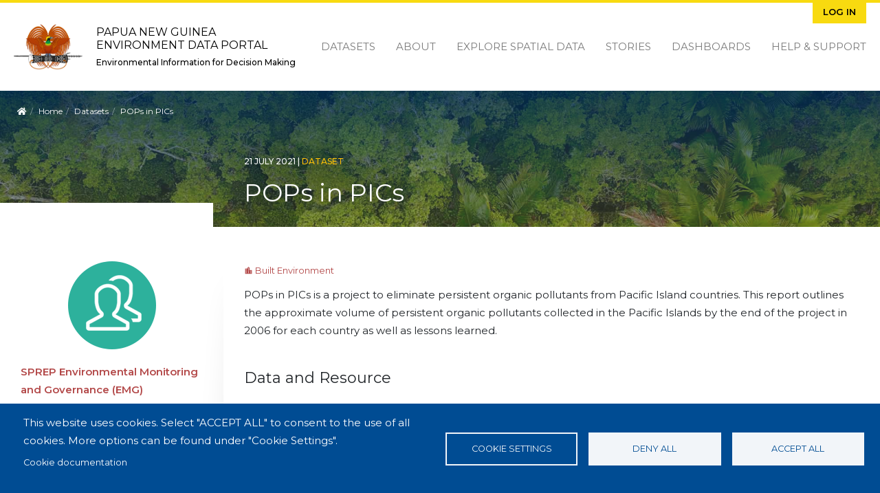

--- FILE ---
content_type: text/html; charset=UTF-8
request_url: https://png-data.sprep.org/dataset/pops-pics
body_size: 8922
content:
<!DOCTYPE html>
<html lang="en" dir="ltr">
<head>
  <meta charset="utf-8" />
<script async src="https://www.googletagmanager.com/gtag/js?id=UA-128098889-8" type="text/plain" id="cookies_ga_google_analytics_tracking_file" data-cookieconsent="analytics"></script>
<script>window.dataLayer = window.dataLayer || [];function gtag(){dataLayer.push(arguments)};gtag("js", new Date());gtag("set", "developer_id.dMDhkMT", true);gtag("config", "UA-128098889-8", {"groups":"default","anonymize_ip":true,"page_placeholder":"PLACEHOLDER_page_path"});</script>
<meta name="Generator" content="Drupal 11 (https://www.drupal.org)" />
<meta name="MobileOptimized" content="width" />
<meta name="HandheldFriendly" content="true" />
<meta name="viewport" content="width=device-width, initial-scale=1.0" />
<script type="application/ld+json">{"@context":{"@vocab":"https:\/\/schema.org\/"},"@type":"Dataset","name":"POPs in PICs","description":"POPs in PICs is a project to eliminate persistent organic pollutants from Pacific Island countries. This report outlines the approximate volume of persistent organic pollutants collected in the Pacific Islands by the end of the project in 2006 for each country as well as lessons learned. ","inLanguage":"en","dateCreated":["21-07-2021T03:07:03.0"],"dateModified":["20-02-2025T13:02:01.0"],"publisher":[{"@type":"Organization","name":"SPREP Environmental Monitoring and Governance (EMG)"}],"subjectOf":["Built Environment"],"keywords":["pops","persistent organic pollutants"],"license":"https:\/\/pacific-data.sprep.org\/resource\/public-data-license-agreement-0","spatial":"POLYGON ((-185.95898866653 13.946151296272, -173.47851991653 3.8876381512027, -201.77930116653 -9.4259419052631, -224.63086366653 12.920333986379))","spatialCoverage":"Papua New Guinea","accountablePerson":{"@type":"Person","name":"pacific@dmin"},"url":"https:\/\/pacific-data.sprep.org\/dataset\/pops-pics","distribution":[{"@type":"DataDownload","contentUrl":"https:\/\/png-data.sprep.org\/system\/files\/c6d3e7cc-3e90-4e1a-8b83-eb5b4a289729\/Case_Study_-_POPs_in_PICs_Project_extracted%2520%2528002%2529.pdf","fileFormat":"pdf","encodingFormat":"application\/pdf","contentSize":72963,"name":"Case Studis on POPs in PICs","url":"https:\/\/png-data.sprep.org\/system\/files\/c6d3e7cc-3e90-4e1a-8b83-eb5b4a289729\/Case_Study_-_POPs_in_PICs_Project_extracted%2520%2528002%2529.pdf"}],"@id":"https:\/\/png-data.sprep.org\/dataset\/770"}</script>
<link rel="icon" href="/themes/custom/inform_png/favicon.ico" type="image/vnd.microsoft.icon" />
<link rel="alternate" href="https://png-data.sprep.org/dataset/770/dcat-us-1.1/xml" type="application/rdf+xml" />
<link rel="canonical" href="https://png-data.sprep.org/dataset/pops-pics" />
<link rel="shortlink" href="https://png-data.sprep.org/dataset/770" />
<link rel="alternate" type="application/ld+json" href="/dataset/770/jsonld" />

    <title>POPs in PICs | Papua New Guinea Environment Data Portal </title>
    <link rel="stylesheet" media="all" href="/core/modules/system/css/components/align.module.css?t5olkb" />
<link rel="stylesheet" media="all" href="/core/modules/system/css/components/container-inline.module.css?t5olkb" />
<link rel="stylesheet" media="all" href="/core/modules/system/css/components/clearfix.module.css?t5olkb" />
<link rel="stylesheet" media="all" href="/core/modules/system/css/components/hidden.module.css?t5olkb" />
<link rel="stylesheet" media="all" href="/core/modules/system/css/components/item-list.module.css?t5olkb" />
<link rel="stylesheet" media="all" href="/core/modules/system/css/components/js.module.css?t5olkb" />
<link rel="stylesheet" media="all" href="/core/modules/system/css/components/position-container.module.css?t5olkb" />
<link rel="stylesheet" media="all" href="/core/modules/system/css/components/reset-appearance.module.css?t5olkb" />
<link rel="stylesheet" media="all" href="/libraries/cookiesjsr/dist/cookiesjsr.min.css?t5olkb" />
<link rel="stylesheet" media="all" href="/core/modules/views/css/views.module.css?t5olkb" />
<link rel="stylesheet" media="all" href="/themes/custom/inform_base/assets/css/mmenu.css?t5olkb" />
<link rel="stylesheet" media="all" href="/profiles/contrib/ekan/themes/ekan_theme/assets/css/ekan_icons.style.css?t5olkb" />
<link rel="stylesheet" media="all" href="/themes/custom/inform_base/assets/css/inform_base.bootstrap.css?t5olkb" />
<link rel="stylesheet" media="all" href="/themes/custom/inform_base/assets/css/inform_base.style.css?t5olkb" />
<link rel="stylesheet" media="all" href="/themes/custom/inform_base/assets/css/inform_base.old.css?t5olkb" />
<link rel="stylesheet" media="all" href="/themes/custom/inform_png/assets/css/inform_png.style.css?t5olkb" />

      <script type="application/json" data-drupal-selector="drupal-settings-json">{"path":{"baseUrl":"\/","pathPrefix":"","currentPath":"dataset\/770","currentPathIsAdmin":false,"isFront":false,"currentLanguage":"en"},"pluralDelimiter":"\u0003","suppressDeprecationErrors":true,"google_analytics":{"account":"UA-128098889-8","trackOutbound":true,"trackMailto":true,"trackTel":true,"trackDownload":true,"trackDownloadExtensions":"7z|aac|arc|arj|asf|asx|avi|bin|csv|doc(x|m)?|dot(x|m)?|exe|flv|gif|gz|gzip|hqx|jar|jpe?g|js|mp(2|3|4|e?g)|mov(ie)?|msi|msp|pdf|phps|png|ppt(x|m)?|pot(x|m)?|pps(x|m)?|ppam|sld(x|m)?|thmx|qtm?|ra(m|r)?|sea|sit|tar|tgz|torrent|txt|wav|wma|wmv|wpd|xls(x|m|b)?|xlt(x|m)|xlam|xml|z|zip"},"cookies":{"cookiesjsr":{"config":{"cookie":{"name":"cookiesjsr","expires":31536000000,"domain":"","sameSite":"Lax","secure":false},"library":{"libBasePath":"https:\/\/cdn.jsdelivr.net\/gh\/jfeltkamp\/cookiesjsr@1\/dist","libPath":"https:\/\/cdn.jsdelivr.net\/gh\/jfeltkamp\/cookiesjsr@1\/dist\/cookiesjsr.min.js","scrollLimit":0},"callback":{"method":"post","url":"\/cookies\/consent\/callback.json","headers":[]},"interface":{"openSettingsHash":"#editCookieSettings","showDenyAll":true,"denyAllOnLayerClose":false,"settingsAsLink":false,"availableLangs":["en"],"defaultLang":"en","groupConsent":true,"cookieDocs":true}},"services":{"functional":{"id":"functional","services":[{"key":"functional","type":"functional","name":"Required functional","info":{"value":"\u003Ctable\u003E\r\n\t\u003Cthead\u003E\r\n\t\t\u003Ctr\u003E\r\n\t\t\t\u003Cth width=\u002215%\u0022\u003ECookie name\u003C\/th\u003E\r\n\t\t\t\u003Cth width=\u002215%\u0022\u003EDefault expiration time\u003C\/th\u003E\r\n\t\t\t\u003Cth\u003EDescription\u003C\/th\u003E\r\n\t\t\u003C\/tr\u003E\r\n\t\u003C\/thead\u003E\r\n\t\u003Ctbody\u003E\r\n\t\t\u003Ctr\u003E\r\n\t\t\t\u003Ctd\u003E\u003Ccode dir=\u0022ltr\u0022 translate=\u0022no\u0022\u003ESSESS\u0026lt;ID\u0026gt;\u003C\/code\u003E\u003C\/td\u003E\r\n\t\t\t\u003Ctd\u003E1 month\u003C\/td\u003E\r\n\t\t\t\u003Ctd\u003EIf you are logged in to this website, a session cookie is required to identify and connect your browser to your user account in the server backend of this website.\u003C\/td\u003E\r\n\t\t\u003C\/tr\u003E\r\n\t\t\u003Ctr\u003E\r\n\t\t\t\u003Ctd\u003E\u003Ccode dir=\u0022ltr\u0022 translate=\u0022no\u0022\u003Ecookiesjsr\u003C\/code\u003E\u003C\/td\u003E\r\n\t\t\t\u003Ctd\u003E1 year\u003C\/td\u003E\r\n\t\t\t\u003Ctd\u003EWhen you visited this website for the first time, you were asked for your permission to use several services (including those from third parties) that require data to be saved in your browser (cookies, local storage). Your decisions about each service (allow, deny) are stored in this cookie and are reused each time you visit this website.\u003C\/td\u003E\r\n\t\t\u003C\/tr\u003E\r\n\t\u003C\/tbody\u003E\r\n\u003C\/table\u003E\r\n","format":"full_html"},"uri":"","needConsent":false}],"weight":1},"tracking":{"id":"tracking","services":[{"key":"analytics","type":"tracking","name":"Google Analytics","info":{"value":"","format":"full_html"},"uri":"https:\/\/analytics.google.com\/","needConsent":true}],"weight":10}},"translation":{"_core":{"default_config_hash":"r0JMDv27tTPrhzD4ypdLS0Jijl0-ccTUdlBkqvbAa8A"},"langcode":"en","bannerText":"This website uses cookies.\r\nSelect \u0022ACCEPT ALL\u0022 to consent to the use of all cookies. More options can be found under \u0022Cookie Settings\u0022.","privacyPolicy":"Privacy policy","privacyUri":"","imprint":"Imprint","imprintUri":"","cookieDocs":"Cookie documentation","cookieDocsUri":"\/cookies\/documentation","officialWebsite":"Official website","denyAll":"Deny all","alwaysActive":"Always active","settings":"Cookie settings","acceptAll":"Accept all","requiredCookies":"Required cookies","cookieSettings":"Cookie settings","close":"Close","readMore":"Read more","allowed":"allowed","denied":"denied","settingsAllServices":"Settings for all services","saveSettings":"Save","default_langcode":"en","disclaimerText":"All cookie information is subject to change by the service providers. We update this information regularly.","disclaimerTextPosition":"above","processorDetailsLabel":"Processor Company Details","processorLabel":"Company","processorWebsiteUrlLabel":"Company Website","processorPrivacyPolicyUrlLabel":"Company Privacy Policy","processorCookiePolicyUrlLabel":"Company Cookie Policy","processorContactLabel":"Data Protection Contact Details","placeholderAcceptAllText":"Accept All Cookies","functional":{"title":"Functional","details":"Cookies are small text files that are placed by your browser on your device in order to store certain information. \r\n\r\nThis website uses essential cookies to provide an authenticated experience for content contributors and uses tracking cookies to collect statistics to help us analyse site effectiveness and reach."},"tracking":{"title":"Tracking cookies","details":"We use tracking cookies to collect statistics on site use in order to understand site effectiveness and improve future services."}}},"cookiesTexts":{"_core":{"default_config_hash":"r0JMDv27tTPrhzD4ypdLS0Jijl0-ccTUdlBkqvbAa8A"},"langcode":"en","bannerText":"This website uses cookies.\r\nSelect \u0022ACCEPT ALL\u0022 to consent to the use of all cookies. More options can be found under \u0022Cookie Settings\u0022.","privacyPolicy":"Privacy policy","privacyUri":"","imprint":"Imprint","imprintUri":"","cookieDocs":"Cookie documentation","cookieDocsUri":"\/cookies\/documentation","officialWebsite":"Official website","denyAll":"Deny all","alwaysActive":"Always active","settings":"Cookie settings","acceptAll":"Accept all","requiredCookies":"Required cookies","cookieSettings":"Cookie settings","close":"Close","readMore":"Read more","allowed":"allowed","denied":"denied","settingsAllServices":"Settings for all services","saveSettings":"Save","default_langcode":"en","disclaimerText":"All cookie information is subject to change by the service providers. We update this information regularly.","disclaimerTextPosition":"above","processorDetailsLabel":"Processor Company Details","processorLabel":"Company","processorWebsiteUrlLabel":"Company Website","processorPrivacyPolicyUrlLabel":"Company Privacy Policy","processorCookiePolicyUrlLabel":"Company Cookie Policy","processorContactLabel":"Data Protection Contact Details","placeholderAcceptAllText":"Accept All Cookies"},"services":{"analytics":{"uuid":"7ccd9b7a-a63e-4be6-838a-66412b3926bf","langcode":"en","status":true,"dependencies":{"enforced":{"module":["cookies_ga"]}},"_core":{"default_config_hash":"kdI8DLFQN2AVW0p7C2m5w9Fp9Cdt4cdvo4wnJHmcKjA"},"id":"analytics","label":"Google Analytics","group":"tracking","info":{"value":"","format":"full_html"},"consentRequired":true,"purpose":"","processor":"","processorContact":"","processorUrl":"https:\/\/analytics.google.com\/","processorPrivacyPolicyUrl":"","processorCookiePolicyUrl":"https:\/\/support.google.com\/analytics\/answer\/6004245","placeholderMainText":"This content is blocked because Google Analytics cookies have not been accepted.","placeholderAcceptText":"Only accept Google Analytics cookies"},"functional":{"uuid":"4365cab6-31ef-4ca5-8cbd-d49c723b0974","langcode":"en","status":true,"dependencies":[],"id":"functional","label":"Required functional","group":"functional","info":{"value":"\u003Ctable\u003E\r\n\t\u003Cthead\u003E\r\n\t\t\u003Ctr\u003E\r\n\t\t\t\u003Cth width=\u002215%\u0022\u003ECookie name\u003C\/th\u003E\r\n\t\t\t\u003Cth width=\u002215%\u0022\u003EDefault expiration time\u003C\/th\u003E\r\n\t\t\t\u003Cth\u003EDescription\u003C\/th\u003E\r\n\t\t\u003C\/tr\u003E\r\n\t\u003C\/thead\u003E\r\n\t\u003Ctbody\u003E\r\n\t\t\u003Ctr\u003E\r\n\t\t\t\u003Ctd\u003E\u003Ccode dir=\u0022ltr\u0022 translate=\u0022no\u0022\u003ESSESS\u0026lt;ID\u0026gt;\u003C\/code\u003E\u003C\/td\u003E\r\n\t\t\t\u003Ctd\u003E1 month\u003C\/td\u003E\r\n\t\t\t\u003Ctd\u003EIf you are logged in to this website, a session cookie is required to identify and connect your browser to your user account in the server backend of this website.\u003C\/td\u003E\r\n\t\t\u003C\/tr\u003E\r\n\t\t\u003Ctr\u003E\r\n\t\t\t\u003Ctd\u003E\u003Ccode dir=\u0022ltr\u0022 translate=\u0022no\u0022\u003Ecookiesjsr\u003C\/code\u003E\u003C\/td\u003E\r\n\t\t\t\u003Ctd\u003E1 year\u003C\/td\u003E\r\n\t\t\t\u003Ctd\u003EWhen you visited this website for the first time, you were asked for your permission to use several services (including those from third parties) that require data to be saved in your browser (cookies, local storage). Your decisions about each service (allow, deny) are stored in this cookie and are reused each time you visit this website.\u003C\/td\u003E\r\n\t\t\u003C\/tr\u003E\r\n\t\u003C\/tbody\u003E\r\n\u003C\/table\u003E\r\n","format":"full_html"},"consentRequired":false,"purpose":"","processor":"","processorContact":"","processorUrl":"","processorPrivacyPolicyUrl":"","processorCookiePolicyUrl":"","placeholderMainText":"This content is blocked because required functional cookies have not been accepted.","placeholderAcceptText":"Only accept required functional cookies"}},"groups":{"functional":{"uuid":"576b4cc5-3fc3-41db-92d5-f10a68a28e13","langcode":"en","status":true,"dependencies":[],"id":"functional","label":"Functional","weight":1,"title":"Functional","details":"Cookies are small text files that are placed by your browser on your device in order to store certain information. \r\n\r\nThis website uses essential cookies to provide an authenticated experience for content contributors and uses tracking cookies to collect statistics to help us analyse site effectiveness and reach."},"marketing":{"uuid":"7e3c4663-0fc9-4fdb-8694-8e0af2ff6db5","langcode":"en","status":true,"dependencies":[],"_core":{"default_config_hash":"JkP6try0AxX_f4RpFEletep5NHSlVB1BbGw0snW4MO8"},"id":"marketing","label":"Marketing","weight":20,"title":"Marketing","details":"Customer communication and marketing tools."},"performance":{"uuid":"6c451803-9798-4da9-9c98-46139f2ee051","langcode":"en","status":true,"dependencies":[],"_core":{"default_config_hash":"Jv3uIJviBj7D282Qu1ZpEQwuOEb3lCcDvx-XVHeOJpw"},"id":"performance","label":"Performance","weight":30,"title":"Performance Cookies","details":"Performance cookies collect aggregated information about how our website is used. The purpose of this is to improve its attractiveness, content and functionality. These cookies help us to determine whether, how often and for how long particular sub-pages of our website are accessed and which content users are particularly interested in. Search terms, country, region and (where applicable) the city from which the website is accessed are also recorded, as is the proportion of mobile devices that are used to access the website. We use this information to compile statistical reports that help us tailor the content of our website to your needs and optimize our offer."},"social":{"uuid":"b0270723-e16f-4cb6-aff4-b67d6b88f3bf","langcode":"en","status":true,"dependencies":[],"_core":{"default_config_hash":"vog2tbqqQHjVkue0anA0RwlzvOTPNTvP7_JjJxRMVAQ"},"id":"social","label":"Social Plugins","weight":20,"title":"Social Plugins","details":"Comments managers facilitate the filing of comments and fight against spam."},"tracking":{"uuid":"bc18b955-0bbb-4c88-a0ed-5a7eebadb4a4","langcode":"en","status":true,"dependencies":[],"_core":{"default_config_hash":"_gYDe3qoEc6L5uYR6zhu5V-3ARLlyis9gl1diq7Tnf4"},"id":"tracking","label":"Tracking","weight":10,"title":"Tracking cookies","details":"We use tracking cookies to collect statistics on site use in order to understand site effectiveness and improve future services."},"video":{"uuid":"a982bcae-415b-4de4-a875-de0b248749f8","langcode":"en","status":true,"dependencies":[],"_core":{"default_config_hash":"w1WnCmP2Xfgx24xbx5u9T27XLF_ZFw5R0MlO-eDDPpQ"},"id":"video","label":"Videos","weight":40,"title":"Video","details":"Video sharing services help to add rich media on the site and increase its visibility."}}},"resource_view":{"resource_ids":["10889"]},"user":{"uid":0,"permissionsHash":"649ce6add84600557a88d041d255f0757be1654235ceff4e375e58d0a3f63345"}}</script>
<script src="/core/misc/drupalSettingsLoader.js?v=11.2.8"></script>
<script src="/core/misc/drupal.js?v=11.2.8"></script>
<script src="/core/misc/drupal.init.js?v=11.2.8"></script>
<script src="/core/misc/debounce.js?v=11.2.8"></script>
<script src="/core/misc/announce.js?v=11.2.8"></script>
<script src="/core/misc/message.js?v=11.2.8"></script>
<script src="/modules/contrib/cookies/js/cookiesjsr.conf.js?v=11.2.8" defer></script>

        </head>
<body class="path-dataset">
<a href="#main-content" class="visually-hidden focusable">
  Skip to main content
</a>

  <div class="dialog-off-canvas-main-canvas" data-off-canvas-main-canvas>
    <div class="page">
  <div id="share-bar"></div>

  


<nav id="main-navbar" class="navbar">
      <div class="container">
  
                <div id="branding">
            
  <div class="block block--inform-png-sitebranding-2">

  
    

      <a href="/" class="navbar-brand" aria-label="Papua New Guinea Environment Data Portal ">

            <img id="site-logo" src="/themes/custom/inform_png/logo.png" alt="Papua New Guinea Environment Data Portal  logo">

      <div class="site-name-wrapper">
        <span class="site-name">Papua New Guinea Environment Data Portal </span>
        <span class="site-slogan">Environmental Information for Decision Making</span>
      </div>
    </a>
  
  </div>




        </div>
          
  <button id="mobile-menu-toggler" class="navbar-toggler hamburger hamburger--spin" type="button" aria-label="Menu" aria-controls="navigation">
      <span class="hamburger-box">
        <span class="hamburger-inner"></span>
      </span>
  </button>

                  <div id="secondary-menu">
            
  <div class="block block--inform-png-useraccountmenu">

  
    

      
  


  <ul region="secondary_menu" class="nav navbar-nav">
                                          <li class="nav-item dropdown">
                      <a href="/user/login" class="nav-link" data-drupal-link-system-path="user/login">Log in</a>
                              </li>
            </ul>

  
  </div>


        </div>
          
                  <div id="main-menu">
            
  <div class="block block--inform-png-mainnavigation">

  
    

      
  


  <ul region="main_menu" class="nav">
                                          <li class="nav-item  ">
                      <a href="/search?f%5B0%5D=content_type%3Adataset.dataset" data-drupal-link-query="{&quot;f&quot;:[&quot;content_type:dataset.dataset&quot;]}" data-drupal-link-system-path="search">Datasets</a>
                  </li>
                                      <li class="nav-item  ">
                      <a href="/about" data-drupal-link-system-path="node/2">About</a>
                  </li>
                                      <li class="nav-item  ">
                      <a href="https://map.pacificdata.org/#share=s-4l4STnL8mkbvVOSdaE40wZpqEOu">Explore Spatial Data</a>
                  </li>
                                      <li class="nav-item  ">
                      <a href="/stories" data-drupal-link-system-path="stories">Stories</a>
                  </li>
                                      <li class="nav-item  ">
                      <a href="/search?s=&amp;f%5B0%5D=content_type%3Anode.data_dashboard" data-drupal-link-query="{&quot;f&quot;:[&quot;content_type:node.data_dashboard&quot;],&quot;s&quot;:&quot;&quot;}" data-drupal-link-system-path="search">Dashboards</a>
                  </li>
                                      <li class="nav-item  ">
                      <a href="https://pacific-data.sprep.org/help-support">Help &amp; Support</a>
                  </li>
            </ul>


  
  </div>


        </div>
          
      </div>
  </nav>

  <div id="content-header">
    <div class="overlay">
      <div class="container">

        
                        <div id="block-inform-png-breadcrumbs" class="block block-system block-system-breadcrumb-block">
  
    
        <nav aria-label="breadcrumb" class="">
    <ol class="breadcrumb">
      <li class="home-link"><a href="/"><i class="fa fa fa-home" aria-hidden="true"></i><span> Home</span></a></li>
              <li class="breadcrumb-item ">
                      <a href="/">Home</a>
                  </li>
              <li class="breadcrumb-item ">
                      <a href="/search?f%5B0%5D=content_type%3Adataset.dataset">Datasets</a>
                  </li>
              <li class="breadcrumb-item active">
                      POPs in PICs
                  </li>
          </ol>
  </nav>

  </div>


          
          <div id="title-wrapper" class="row">
            <div class="col-md-4 col-lg-3 sidebar-top">&nbsp;</div>
            <div class="col-md-8 col-lg-9 text">
              <div class="node-info">
                                  <span class="created-date">
                  21 July 2021
                  <span class="divider">|</span>
                </span>
                
                                  <span class="content-type">dataset</span>
                
                  <div id="block-inform-png-page-title" class="block block-core block-page-title-block">
  
    
      
  <h1 class="display-4">
            <div class="dataset__title">POPs in PICs</div>
      </h1>


  </div>



              </div>
            </div>
          </div>
              </div>
    </div>
  </div>


      <main class="pt-5 pb-5">
      
      <div class="container">
        <div class="page_main-content ">

          
          
                      <div  class="page__content main-content">
              
                <div data-drupal-messages-fallback class="hidden"></div><div id="block-inform-png-mainpagecontent" class="block block-system block-system-main-block">
  
    
        <div  class="two-column two-column-dataset dataset_content row">
    <div id="left-sidebar" class="col-md-4 col-lg-3 dataset_side_menu ">
                    <div  class="dataset_publisher_side pane-block">
          <div class="block block-layout-builder block-field-blockdatasetdatasetpublisher">
  
    
      
      <div class="dataset__publisher">
              <div class="field__item"><div class="group group--default group--publisher">

    
        

    <div>
        
            <div class="publisher__field-image">  
<img loading="lazy" src="/sites/default/files/group.png" width="128" height="128" alt="Default group image" class="img-fluid" />

</div>
      
            <div class="publisher__label"><a href="/search?f%5B0%5D=publisher%3A23">SPREP Environmental Monitoring and Governance (EMG)</a></div>
      
    </div>

</div>
</div>
          </div>
  
  </div>

        </div>
      
                    <div  class="dataset_license_side pane-block">
          <div class="block block-layout-builder block-field-blockdatasetdatasetlicense">
  
      <h2>License</h2>
    
      
            <div class="dataset__license"><a href="https://pacific-data.sprep.org/resource/public-data-license-agreement-0">SPREP Public Licence</a>
                  <br/>
                  <a href="https://pacific-data.sprep.org/resource/public-data-license-agreement-0">
                      <img class="open-data" src="https://assets.okfn.org/images/ok_buttons/od_80x15_blue.png" alt="[Open Data]">
                  </a></div>
      
  </div>

        </div>
      
                </div>

    
    <div  class="col-md-8 col-lg-9 main-content">
              <div  class="main">
          <div class="views-element-container block block-views block-views-blocktopic-block-1">
  
    
      <div><div class="js-view-dom-id-06c28ace242ee6adb40685919f854aa6236de37dfdc420f69d399a758a79761c">
  
  
  

  
  
  

  <div>
  
  <ul class="topics-list inline-list">

          <li><a href="/search?f%5B0%5D=topic%3A4 " class="link_to_search topic-link">
<i class='icon-dkan icon-built-environment'>&#xe979;</i>&nbsp;Built Environment
</a></li>
    
  </ul>

</div>

    

  
  

  
  
</div>
</div>

  </div>
<div class="block block-layout-builder block-field-blockdatasetdatasetbody">
  
    
      
            <div class="dataset__body"><p>POPs in PICs is a project to eliminate persistent organic pollutants from Pacific Island countries. This report outlines the approximate volume of persistent organic pollutants collected in the Pacific Islands by the end of the project in 2006 for each country as well as lessons learned.</p>
</div>
      
  </div>
<div class="views-element-container block block-views block-views-blockdata-and-resource-block-1">
  
    
      <div><div class="data-and-resource-block js-view-dom-id-87e8fef65cc4f596d9534ac32ad866bed797fa219d9035254947decd41e1c77b">
  
  
  

      <header>
      <p>Data and Resource</p>

    </header>
  
  
  

      <div class="dataset-resource views-row"><a href="/resource/case-studis-pops-pics-0" class="link_to_resource resource-link">
<span class="format-label" data-format="pdf"><div class="tooltiptext ">pdf</div></span>
</a>
<div class="text">

<a href="/resource/case-studis-pops-pics-0" hreflang="en">Case Studis on POPs in PICs</a> 

</div>

<div class="links-wrapper">

<a class="btn data-link fa-download" href="/system/files/c6d3e7cc-3e90-4e1a-8b83-eb5b4a289729/Case_Study_-_POPs_in_PICs_Project_extracted%2520%2528002%2529.pdf" download> Download</a>

</div>

<div class="views-field views-field-visualisation view-vis-resource-10889"><span class="field-content"></span></div></div>

    

  
  

  
  
</div>
</div>

  </div>
<div class="views-element-container block block-views block-views-blocktags-block-1">
  
    
      <div><div class="dataset-tags js-view-dom-id-9392eed40c98c048d83c360388f879d2fa6521f6d58f6b4ba9b7a0f9dbad7bcc">
  
  
  

  
  
  

      <div class="views-row"><div class="views-field views-field-tags-target-id-1"><span class="field-content"><a class="tag" href="/search?f%5B0%5D=tags%3A961">persistent organic pollutants </a></span></div></div>
    <div class="views-row"><div class="views-field views-field-tags-target-id-1"><span class="field-content"><a class="tag" href="/search?f%5B0%5D=tags%3A962">pops </a></span></div></div>

    

  
  

  
  
</div>
</div>

  </div>
<div class="views-element-container block block-views block-views-blockdataset-field-info-block-1">
  
    
      <div><div class="dataset-field-info js-view-dom-id-6862a2b518fd5cffa8b4d959a7a25c98a217185760e4146626c53cf709132453">
  
  
  

  
  
  

  <table class="cols-1">
        <thead>
      <tr>
                                                          <th id="view-nothing-table-column" class="views-field views-field-nothing" scope="row">
              Field
            </th>
                                                                                                <th headers="view-nothing-table-column" class="views-field views-field-nothing">Value</th>
              </tr>
    </thead>
    <tbody>
          <tr>
                                                            <th id="view-publisher-target-id-table-column" class="views-field views-field-publisher-target-id" scope="row">Publisher</th>
                                                                                                <td headers="view-publisher-target-id-table-column" class="views-field views-field-publisher-target-id">
                          <a href="/group/23" hreflang="en">SPREP Environmental Monitoring and Governance (EMG)</a>
                      </td>
              </tr>
          <tr>
                                                            <th id="view-changed-table-column" class="views-field views-field-changed" scope="row">Modified</th>
                                                                                                <td headers="view-changed-table-column" class="views-field views-field-changed">
                          <time datetime="2025-02-20T13:00:01+00:00">20 February 2025</time>

                      </td>
              </tr>
          <tr>
                                                            <th id="view-created-table-column" class="views-field views-field-created" scope="row">Release Date</th>
                                                                                                <td headers="view-created-table-column" class="views-field views-field-created">
                          <time datetime="2021-07-21T03:29:03+00:00">21 July 2021</time>

                      </td>
              </tr>
          <tr>
                                                            <th id="view-landing-page-uri-table-column" class="views-field views-field-landing-page__uri" scope="row">Source URL</th>
                                                                                                <td headers="view-landing-page-uri-table-column" class="views-field views-field-landing-page__uri">
                          <a href="https://pacific-data.sprep.org/dataset/pops-pics">https://pacific-data.sprep.org/dataset/pops-pics</a>
                      </td>
              </tr>
          <tr>
                                                            <th id="view-uuid-table-column" class="views-field views-field-uuid" scope="row">Identifier</th>
                                                                                                <td headers="view-uuid-table-column" class="views-field views-field-uuid">
                          c6d3e7cc-3e90-4e1a-8b83-eb5b4a289729
                      </td>
              </tr>
          <tr>
                                                            <th id="view-spatial-geographical-cover-table-column" class="views-field views-field-spatial-geographical-cover" scope="row">Spatial / Geographical Coverage Location</th>
                                                                                                <td headers="view-spatial-geographical-cover-table-column" class="views-field views-field-spatial-geographical-cover">
                          Papua New Guinea
                      </td>
              </tr>
          <tr>
                                                            <th id="view-field-country-table-column" class="views-field views-field-field-country" scope="row">Relevant Countries</th>
                                                                                                <td headers="view-field-country-table-column" class="views-field views-field-field-country">
                          Pacific Region
                      </td>
              </tr>
          <tr>
                                                            <th id="view-language-table-column" class="views-field views-field-language" scope="row">Language</th>
                                                                                                <td headers="view-language-table-column" class="views-field views-field-language">
                          English
                      </td>
              </tr>
          <tr>
                                      <th id="view-license-table-column" class="views-field views-field-language" scope="row">License</th>
                                    <td headers="view-license-table-column" class="views-field views-field-language">
                          <a href="https://pacific-data.sprep.org/resource/public-data-license-agreement-0">SPREP Public Licence</a>
                  <br/>
                  <a href="https://pacific-data.sprep.org/resource/public-data-license-agreement-0">
                      <img class="open-data" src="https://assets.okfn.org/images/ok_buttons/od_80x15_blue.png" alt="[Open Data]">
                  </a>
                      </td>
              </tr>
          <tr>
                                                            <th id="view-contact-name-table-column" class="views-field views-field-contact-name" scope="row">Contact Name</th>
                                                                                                <td headers="view-contact-name-table-column" class="views-field views-field-contact-name">
                          pacific@dmin
                      </td>
              </tr>
          <tr>
                                                            <th id="view-pod-theme-value-table-column" class="views-field views-field-pod-theme-value" scope="row">POD Theme</th>
                                                                                                <td headers="view-pod-theme-value-table-column" class="views-field views-field-pod-theme-value">
                          Built Environment
                      </td>
              </tr>
      </tbody>
</table>

    

  
  

  
  
</div>
</div>

  </div>

        </div>
          </div>
  </div>


  </div>


                <div id="block-cookiesui-23" class="block block-cookies block-cookies-ui-block">
  
    
        
<div id="cookiesjsr"></div>

  </div>


            </div>
                  </div>
      </div>
    </main>

  
  <footer id="page-footer">
  <div class="motif-overlay"></div>
  <div class="container">
    <div class="sponsor-logos">
      <a class="gef logo" href="https://www.thegef.org//" target="blank">
        <img src="/themes/custom/inform_base/assets/images/gef-logo.png" title="Global Environment Facility" alt="Global Environment Facility Logo" />
      </a>
      <a class="enenvironment logo" href="https://www.unenvironment.org" target="blank">
        <img src="/themes/custom/inform_base/assets/images/unenvironment-logo.png" title="United Nations Environment Programme" alt="United Nations Environment Programme Logo" />
      </a>
      <a class="sprep logo" href="https://www.sprep.org" target="blank">
        <img src="/themes/custom/inform_base/assets/images/sprep-logo.png" title="Pacific Regional Environment Programme" alt="Pacific Regional Environment Programme Logo" />
      </a>
      <a class="inform logo" href="https://www.sprep.org/inform" target="blank">
        <img src = "/themes/custom/inform_base/assets/images/inform-logo.png" title = "Inform Project" alt = "Inform Project Logo" />
      </a >
      <a class="spc logo" href="https://www.spc.int" target="blank">
        <img src = "/themes/custom/inform_base/assets/images/spc-logo.png" title = "Pacific Community" alt = "SPC Logo" />
      </a >
      <a class="pdh logo" href="https://www.pacificdata.org" target="blank">
        <img src = "/themes/custom/inform_base/assets/images/pdh-logo.png" title = "Pacific Data Hub" alt = "Pacific Data Hub Logo" />
      </a >
      <small class="copyright pull-left">
                <p>Supported by the SPREP Inform project.</p>
              </small>
    </div>
  </div>
</footer>

      <div id="page--mobile-menu">  
  <div class="block block--inform-png-main-menu-off-canvas">

  
    

      

  


<form method="GET" action="/search" class="mobile-search-bar">

   <input type="text" name="s" placeholder="Search"/>

  <input class="submit" type="submit" value="&#xf002">

 </form>

  <ul region="mobile_menu" class="nav">
                                          <li class="nav-item ">
                      <a href="/search?f%5B0%5D=content_type%3Adataset.dataset" data-drupal-link-query="{&quot;f&quot;:[&quot;content_type:dataset.dataset&quot;]}" data-drupal-link-system-path="search">Datasets</a>
                  </li>
                                      <li class="nav-item ">
                      <a href="/about" data-drupal-link-system-path="node/2">About</a>
                  </li>
                                      <li class="nav-item ">
                      <a href="https://map.pacificdata.org/#share=s-4l4STnL8mkbvVOSdaE40wZpqEOu">Explore Spatial Data</a>
                  </li>
                                      <li class="nav-item ">
                      <a href="/stories" data-drupal-link-system-path="stories">Stories</a>
                  </li>
                                      <li class="nav-item ">
                      <a href="/search?s=&amp;f%5B0%5D=content_type%3Anode.data_dashboard" data-drupal-link-query="{&quot;f&quot;:[&quot;content_type:node.data_dashboard&quot;],&quot;s&quot;:&quot;&quot;}" data-drupal-link-system-path="search">Dashboards</a>
                  </li>
                                      <li class="nav-item ">
                      <a href="https://pacific-data.sprep.org/help-support">Help &amp; Support</a>
                  </li>
            </ul>

<div class="useraccount-side">

  <div class="block block--inform-regional-useraccountmenu-2">

  
    

      
  


  <ul region="navbar_branding" class="nav navbar-nav">
                                          <li class="nav-item dropdown">
                      <a href="/user/login" class="nav-link" data-drupal-link-system-path="user/login">Log in</a>
                              </li>
            </ul>

  
  </div>

</div>

  
  </div>

</div>
  
</div>

  </div>


<script src="/core/assets/vendor/jquery/jquery.min.js?v=4.0.0-rc.1"></script>
<script src="/core/assets/vendor/once/once.min.js?v=1.0.1"></script>
<script src="https://cdn.jsdelivr.net/gh/jfeltkamp/cookiesjsr@1/dist/cookiesjsr-preloader.min.js" defer></script>
<script src="/modules/contrib/cookies/modules/cookies_ga/js/cookies_ga.js?v=11.2.8"></script>
<script src="/profiles/contrib/ekan/modules/ekan_core/js/ekan-dataset.js?t5olkb"></script>
<script src="/profiles/contrib/ekan/modules/ekan_visuals/js/resource-preview-toggle.js?t5olkb"></script>
<script src="/modules/contrib/google_analytics/js/google_analytics.js?v=11.2.8" type="text/plain" id="cookies_ga_ga" data-cookieconsent="analytics"></script>
<script src="/themes/custom/inform_base/assets/js/inform_mmenu.script.js?t5olkb"></script>
<script src="/themes/custom/inform_base/assets/js/bootstrap.js?t5olkb"></script>
<script src="/themes/custom/inform_base/assets/js/jquery-social-share-bar.js?t5olkb"></script>
<script src="/themes/custom/inform_base/assets/js/inform_base.script.js?t5olkb"></script>

<script defer src="https://static.cloudflareinsights.com/beacon.min.js/vcd15cbe7772f49c399c6a5babf22c1241717689176015" integrity="sha512-ZpsOmlRQV6y907TI0dKBHq9Md29nnaEIPlkf84rnaERnq6zvWvPUqr2ft8M1aS28oN72PdrCzSjY4U6VaAw1EQ==" data-cf-beacon='{"version":"2024.11.0","token":"90edccd6c1fd43b79bb24844081f5e7c","server_timing":{"name":{"cfCacheStatus":true,"cfEdge":true,"cfExtPri":true,"cfL4":true,"cfOrigin":true,"cfSpeedBrain":true},"location_startswith":null}}' crossorigin="anonymous"></script>
</body>
</html>


--- FILE ---
content_type: text/css
request_url: https://png-data.sprep.org/themes/custom/inform_base/assets/css/inform_base.old.css?t5olkb
body_size: 6226
content:
@charset "UTF-8";
/**
 * Default Variables.
 *
 * Modify this file to provide default Bootstrap Framework variables. The
 * Bootstrap Framework will not override any variables defined here because it
 * uses the `!default` flag which will only set their default if not already
 * defined here.
 *
 * You can copy existing variables directly from the following file:
 * ./THEMENAME/bootstrap/assets/stylesheets/bootstrap/_variables.scss
 */
:root {
  --secondary-nav-background-color: #ffc107;
  --secondary-nav-text-color: #333333;
  --main-navbar-top-border: 4px solid #ffc107;
  --social-links-background: #145b98;
  --text-color: #333333;
  --inverted-text-color: #ffffff;
  --link-color: #145b98;
  --link-color-light: #c4d6e5;
  --border-radius: 30px;
  --vertical-padding: 30px;
  --popular-datasets-background: #fff3cd;
  --featured-content-panel-background: #F4F4F4;
  --small-screen-margins: 20px;
  --row-hover-color: #FFFEEE;
  --views-lists-background: #f4f4f4;
  --views-lists-background-hover: gainsboro;
  --announcements-background: radial-gradient(#1e1e1e, #2d2d2d);
  --footer-background-color: linear-gradient(to right, #A34811, #CA5E56);
  --homepage-search-input-background-color: black;
  --homepage-search-input-text-color: white;
  --homepage-search-submit-button-background: #ffc107;
  --map-background: radial-gradient(rgba(255, 255, 255, 0.8), #8CB4D3);
  --site-slogan-color: #ffc107;
  --content-header-background: transparent url("/themes/custom/inform_base/assets/images/hero-image.jpg") center center;
  --content-header-border-top: 4px solid #dc3545;
  --content-header-overlay: linear-gradient(to bottom, rgba(3, 48, 89, 0.8), rgba(87, 87, 53, 0.5));
  --motif-overlay: url("/themes/custom/inform_base/assets/images/footer-image.png") center top repeat;
  --motif-opacity: .05;
  --motif-blend-mode: normal;
  --mm-color-background: purple;
  --sidebar-block-heading-background: #115ea3;
  --sidebar-block-heading-text-color: white;
}
@media (min-width: 768px) {
  :root {
    --vertical-padding: 50px;
  }
}
@media (min-width: 1200px) {
  :root {
    --vertical-padding: 60px;
  }
}
@media (min-width: 1440px) {
  :root {
    --vertical-padding: 80px;
    --small-screen-margins: 0px;
  }
}

.dark-mode {
  --link-color: #ffc107;
  --inverted-text-color: #333333;
  --text-color: #ffffff;
  --link-color-hover: darken(var(--link-color),40%);
}

/*-----------------------------
	This file contains some legacy code from pre-EKAN installations.

	Commenting out sections have been migrated into other files or are no longer required.
-----------------------------*/
/*-----------------------------
	Basic setting
-----------------------------*/
* {
  box-sizing: border-box;
}
*:before, *:after {
  box-sizing: border-box;
}

body {
  margin: 0;
}

input, button, select, textarea {
  font-family: inherit;
  font-size: inherit;
  line-height: inherit;
}

.img-responsive {
  display: block;
  max-width: 100%;
  height: auto;
}

.sr-only {
  position: absolute;
  width: 1px;
  height: 1px;
  margin: -1px;
  padding: 0;
  overflow: hidden;
  clip: rect(0, 0, 0, 0);
  border: 0;
}

.sr-only-focusable:active, .sr-only-focusable:focus {
  position: static;
  width: auto;
  height: auto;
  margin: 0;
  overflow: visible;
  clip: auto;
}

[role=button] {
  cursor: pointer;
}

.lead {
  margin-bottom: 20px;
  font-size: 16px;
  font-weight: 300;
  line-height: 1.4;
}
@media (min-width: 768px) {
  .lead {
    font-size: 21px;
  }
}

.text-nowrap {
  white-space: nowrap;
}

.list-unstyled {
  padding-left: 0;
  list-style: none;
}

.list-inline {
  padding-left: 0;
  list-style: none;
  margin-left: -5px;
}

.list-inline > li {
  display: inline-block;
  padding-left: 5px;
  padding-right: 5px;
}

.initialism {
  font-size: 90%;
}

label {
  display: inline-block;
  max-width: 100%;
  margin-bottom: 5px;
  font-weight: bold;
}

input[type=search] {
  box-sizing: border-box;
  -webkit-appearance: none;
}

.form-control {
  display: block;
  width: 100%;
  height: 34px;
  padding: 6px 12px;
  font-size: 14px;
  line-height: 1.42857;
  color: #555555;
  background-color: #fff;
  background-image: none;
  border: 1px solid #ccc;
  border-radius: 4px;
  box-shadow: compact(inset 0 1px 1px rgba(0, 0, 0, 0.075), false, false, false, false, false, false, false, false, false);
  transition: compact(border-color ease-in-out 0.15s, box-shadow ease-in-out 0.15s, false, false, false, false, false, false, false, false);
}
.form-control:focus {
  border-color: #66afe9;
  outline: 0;
  box-shadow: compact(inset 0 1px 1px rgba(0, 0, 0, 0.075), 0 0 8px rgba(102, 175, 233, 0.6), false, false, false, false, false, false, false, false);
}
.form-control::-moz-placeholder {
  color: #999;
  opacity: 1;
}
.form-control:-ms-input-placeholder, .form-control::-webkit-input-placeholder {
  color: #999;
}
.form-control::-ms-expand {
  border: 0;
  background-color: transparent;
}

.form-group {
  margin-bottom: 15px;
}

.form-control-static {
  padding-top: 7px;
  padding-bottom: 7px;
  margin-bottom: 0;
  min-height: 34px;
}

.btn-link {
  color: #337ab7;
  font-weight: normal;
  border-radius: 0;
}

.btn-link, .btn-link:active, .btn-link.active {
  background-color: transparent;
  box-shadow: compact(none, false, false, false, false, false, false, false, false, false);
}

.btn-link, .btn-link:hover, .btn-link:focus, .btn-link:active {
  border-color: transparent;
}

.btn-link:hover, .btn-link:focus {
  color: #23527c;
  text-decoration: underline;
  background-color: transparent;
}

input[type=submit].btn-block,
input[type=reset].btn-block,
input[type=button].btn-block {
  width: 100%;
}

.dropdown {
  position: relative;
}

.dropdown-toggle:focus {
  outline: 0;
}

.dropdown-menu {
  position: absolute;
  top: 100%;
  left: 0;
  z-index: 1000;
  display: none;
  float: left;
  min-width: 160px;
  padding: 5px 0;
  margin: 2px 0 0;
  list-style: none;
  font-size: 14px;
  text-align: left;
  background-color: #fff;
  border: 1px solid #ccc;
  border: 1px solid rgba(0, 0, 0, 0.15);
  border-radius: 4px;
  box-shadow: compact(0 6px 12px rgba(0, 0, 0, 0.175), false, false, false, false, false, false, false, false, false);
  background-clip: padding-box;
}
.dropdown-menu.pull-right {
  right: 0;
  left: auto;
}
.dropdown-menu .divider {
  height: 1px;
  margin: 9px 0;
  overflow: hidden;
  background-color: #e5e5e5;
}

.pull-right > .dropdown-menu {
  right: 0;
  left: auto;
}

@media (min-width: 768px) {
  .navbar-right .dropdown-menu {
    right: 0;
    left: auto;
  }
  .navbar-right .dropdown-menu-left {
    left: 0;
    right: auto;
  }
}
.tab-content > .tab-pane {
  display: none;
}
.tab-content > .active {
  display: block;
}

.navbar-toggle {
  position: relative;
  float: right;
  margin-right: 15px;
  padding: 9px 10px;
  margin-top: 8px;
  margin-bottom: 8px;
  background-color: transparent;
  background-image: none;
  border: 1px solid transparent;
  border-radius: 4px;
}
.navbar-toggle:focus {
  outline: 0;
}
.navbar-toggle .icon-bar {
  display: block;
  width: 22px;
  height: 2px;
  border-radius: 1px;
}
.navbar-toggle .icon-bar + .icon-bar {
  margin-top: 4px;
}
@media (min-width: 768px) {
  .navbar-toggle {
    display: none;
  }
}

.navbar-btn {
  margin-top: 8px;
  margin-bottom: 8px;
}

.label {
  display: inline;
  padding: 0.2em 0.6em 0.3em;
  font-size: 75%;
  font-weight: bold;
  line-height: 1;
  color: #fff;
  text-align: center;
  white-space: nowrap;
  vertical-align: baseline;
  border-radius: 0.25em;
}
.label:empty {
  display: none;
}

a.label:hover, a.label:focus {
  color: #fff;
  text-decoration: none;
  cursor: pointer;
}

.thumbnail {
  display: block;
  padding: 4px;
  margin-bottom: 20px;
  line-height: 1.42857;
  background-color: #fff;
  border: 1px solid #ddd;
  border-radius: 4px;
  transition: compact(border 0.2s ease-in-out, false, false, false, false, false, false, false, false, false);
}
.thumbnail > img, .thumbnail a > img {
  display: block;
  max-width: 100%;
  height: auto;
  margin-left: auto;
  margin-right: auto;
}
.thumbnail .caption {
  padding: 9px;
  color: #333333;
}

a.thumbnail:hover,
a.thumbnail:focus,
a.thumbnail.active {
  border-color: #337ab7;
}

.panel {
  margin-bottom: 20px;
  background-color: #fff;
  border: 1px solid transparent;
  border-radius: 4px;
  box-shadow: compact(0 1px 1px rgba(0, 0, 0, 0.05), false, false, false, false, false, false, false, false, false);
}

.close {
  float: right;
  font-size: 21px;
  font-weight: bold;
  line-height: 1;
  color: #000;
  text-shadow: 0 1px 0 #fff;
  filter: progid:DXImageTransform.Microsoft.Alpha(Opacity=20);
  opacity: 0.2;
}
.close:hover, .close:focus {
  color: #000;
  text-decoration: none;
  cursor: pointer;
  filter: progid:DXImageTransform.Microsoft.Alpha(Opacity=50);
  opacity: 0.5;
}

button.close {
  padding: 0;
  cursor: pointer;
  background: transparent;
  border: 0;
  -webkit-appearance: none;
}

.modal-open {
  overflow: hidden;
}

.modal {
  display: none;
  overflow: hidden;
  position: fixed;
  top: 0;
  right: 0;
  bottom: 0;
  left: 0;
  z-index: 1050;
  -webkit-overflow-scrolling: touch;
  outline: 0;
}

.tooltip {
  position: absolute;
  z-index: 1070;
  display: block;
  font-style: normal;
  font-weight: normal;
  letter-spacing: normal;
  line-break: auto;
  line-height: 1.42857;
  text-align: left;
  text-align: start;
  text-decoration: none;
  text-shadow: none;
  text-transform: none;
  white-space: normal;
  word-break: normal;
  word-spacing: normal;
  word-wrap: normal;
  font-size: 12px;
  filter: progid:DXImageTransform.Microsoft.Alpha(Opacity=0);
  opacity: 0;
}

.clearfix {
  *zoom: 1;
}

.show {
  display: block;
}

.invisible {
  visibility: hidden;
}

.hide,
.hidden {
  display: none;
}

.views-exposed-form .views-exposed-widget .form-submit {
  margin-top: 1.8em;
}

#node-edit #edit-title {
  font-size: 1.6em;
  line-height: 1.6em;
  height: 45px;
  width: 90%;
}
#node-edit .form-item-path-alias {
  overflow: hidden;
  *zoom: 1;
}
#node-edit .form-item-path-alias label, #node-edit .form-item-path-alias input {
  display: inline;
}
#node-edit .burr-flipped-sidebar .panel-pane {
  min-height: 20px;
  padding: 19px;
  margin-bottom: 20px;
  background-color: #f5f5f5;
  border: 1px solid #e3e3e3;
  border-radius: 4px;
  box-shadow: compact(inset 0 1px 1px rgba(0, 0, 0, 0.05), false, false, false, false, false, false, false, false, false);
  padding: 10px;
}
#node-edit .burr-flipped-sidebar .panel-pane blockquote {
  border-color: #ddd;
  border-color: rgba(0, 0, 0, 0.15);
}
#node-edit .burr-flipped-sidebar .panel-pane .pane-title {
  margin-top: 0;
}
#node-edit .burr-flipped-sidebar .pane-node-form-buttons {
  background: none;
  padding: inherit;
  clear: both;
}
#node-edit .burr-flipped-sidebar .pane-node-form-buttons .form-actions {
  margin: 0;
  border-top: 0;
}
#node-edit .pane-node-form-buttons {
  clear: both;
}

.filter-wrapper {
  min-height: 20px;
  padding: 19px;
  margin-bottom: 20px;
  background-color: #f5f5f5;
  border: 1px solid #e3e3e3;
  border-radius: 4px;
  box-shadow: compact(inset 0 1px 1px rgba(0, 0, 0, 0.05), false, false, false, false, false, false, false, false, false);
  margin-top: 10px;
}
.filter-wrapper blockquote {
  border-color: #ddd;
  border-color: rgba(0, 0, 0, 0.15);
}
.filter-wrapper .form-item {
  margin: 0 0 10px;
  padding: 0;
}
.filter-wrapper .filter-guidelines {
  padding: 0;
}
.filter-wrapper .filter-guidelines .tips {
  margin-left: 0;
}

.page-admin form table select, .page-admin form table input.form-text {
  width: 150px;
}

.navbar-form .form-wrapper {
  padding: 0;
}
.navbar-form .form-item-keys, .navbar-form .form-item {
  margin-top: 0;
}
.navbar-form .form-submit {
  display: none;
}

.pane-search-box form .form-wrapper .form-group {
  display: block;
  margin-bottom: 10px;
}

.container .container, .container .container-fluid {
  width: auto;
  margin-left: -15px;
  margin-right: -15px;
}

ul.nav > li.dropdown:after {
  width: 100%;
  height: 2px;
  background: none;
  position: absolute;
  bottom: -2px;
  left: 0;
  right: 0;
  content: "";
}

.page-header {
  margin: 0 0 18px;
}
.page-header h1 {
  margin: 0;
  font-size: unset;
  line-height: unset;
}

.page-title-hidden .page-header {
  display: none;
}

.tabs, .nav-tabs {
  margin: 0 0 18px;
}

.action-links {
  list-style: none outside none;
  margin: 0 0 18px;
  padding: 0;
  overflow: hidden;
  *zoom: 1;
}
.action-links > li {
  float: left;
  margin: 0 10px 0 0;
}

div.vertical-tabs {
  border: none;
  border: 1px solid #DDD;
  outline: none;
  border-radius: 4px;
}
div.vertical-tabs ul.vertical-tabs-list {
  border: none;
  margin-top: 20px;
  margin-bottom: 20px;
  outline: none;
}
div.vertical-tabs ul.vertical-tabs-list li {
  border: none;
  background: none;
  outline: none !important;
  border-radius: 4px 0 0 4px;
  border: 1px solid;
  border-color: #fff #ddd #fff #fff;
}
div.vertical-tabs ul.vertical-tabs-list li.selected {
  border-color: #ddd #fff #ddd #ddd;
}
div.vertical-tabs ul.vertical-tabs-list li a {
  outline: none !important;
  border-radius: 4px 0 0 4px;
}
div.vertical-tabs ul.vertical-tabs-list li a:hover {
  color: #fff;
  background: #337ab7;
  text-decoration: none;
}
div.vertical-tabs ul.vertical-tabs-list li a:hover strong {
  text-decoration: none;
  color: #fff;
}
div.vertical-tabs .vertical-tabs-panes {
  padding: 20px 10px;
}
div.vertical-tabs .form-type-textfield input {
  width: 90%;
  box-sizing: content-box;
}

ul.links {
  padding: 0;
  list-style: none outside none;
}
ul.links.inline {
  margin: 0;
}
ul.links.inline li {
  margin: 0 10px 0 0;
  padding: 0;
}

.ui-tabs .ui-tabs-nav {
  padding: 0 5px 5px 5px;
}

.views-exposed-form .views-submit-button, .views-exposed-form .views-reset-button {
  margin-top: 3px;
}

.admin-list dt, .admin-list dd {
  display: inline-block;
  float: none;
  vertical-align: top;
}

.views-edit-view .action-list input.btn, .views-edit-view .action-list input.btn:active, .views-edit-view .action-list input.btn:focus,
.views-edit-view .action-list input.btn:hover, .views-edit-view .action-list input[type=submit]:hover {
  background: inherit;
  border: none;
  color: inherit;
}

.views-edit-view .footer {
  background: inherit;
}

.page-admin .alert {
  margin: 10px 0;
}
.page-admin .container.main {
  width: 100%;
}

.facetapi-facet-changed li.expanded a.facetapi-active {
  background: #ccc;
  border-bottom: 1px dotted #eee;
  color: #333;
  line-height: 22px;
  padding: 6px 20px 6px 10px;
}
.facetapi-facet-changed li.expanded a.facetapi-active:hover {
  background: #ccc;
  color: #333;
  text-decoration: none;
}
.facetapi-facet-changed li.expanded a.facetapi-active:hover:after {
  color: red;
}
.facetapi-facet-changed li.expanded a.facetapi-active:before {
  content: "";
  position: absolute;
  border-style: solid;
  border-width: 17px 0 17px 15px;
  border-color: transparent #ccc;
  display: block;
  width: 0;
  z-index: 1;
  right: -15px;
  top: 0;
}
.facetapi-facet-changed li.expanded a.facetapi-active:after {
  content: "";
  font-family: "FontAwesome";
  position: absolute;
  top: 6px;
  right: 6px;
}
.facetapi-facet-changed li.expanded ul.expanded li.leaf a, .facetapi-facet-changed li.expanded li.expanded a {
  padding: 6px 20px 6px 20px;
}
.facetapi-facet-changed li.expanded .item-list {
  border: none;
}

.field-name-field-topic .field-item {
  display: inline-block;
}

img.thumbnail {
  width: 100px;
  height: auto;
}
img.left {
  float: left;
  margin: 0 1em 1em 0;
}
img.right {
  float: right;
  margin: 0 0 1em 1em;
}
img.center {
  margin: 0 auto;
}

.container, .container-fluid, .row {
  overflow: visible;
}

aside.col-sm-3 {
  padding-left: 0;
}

section.col-sm-9 {
  padding-right: 0;
}

.dropdown:hover .dropdown-menu {
  display: block;
}

.page__content {
  padding-top: 20px;
  padding-bottom: 20px;
}

.page-admin .main {
  padding: 20px 15px;
}
.page-admin .region-content {
  margin: 0;
}
img {
  max-width: 100%;
  height: auto;
}

.thumbnail {
  padding: 0;
  margin: 0;
  background-color: transparent;
  border: none;
  border-radius: 0;
}

.view-groups-search .views-row {
  border-bottom: 1px dotted #ccc;
  padding: 1em 0;
}

/*-----------------------------
	Edit / add view tabs
-----------------------------*/
.page-functions .col-md-3 {
  display: none;
}

.panel-layout-radix_bryant .page-functions .col-md-3 {
  display: block;
}

@media (min-width: 768px) {
  .page-functions .col-md-9 {
    padding: 0;
  }

  .panel-layout-radix_bryant .page-functions .col-md-9.panel-panel-inner {
    padding: 0 0 0 40px;
  }
}
.vertical-tabs.clearfix {
  overflow: visible;
}

/*-----------------------------------
	Save / Preview / Delete buttons
-----------------------------------*/
/*-----------------------------
	Bootstrap layout mod
-----------------------------*/
/*-----------------------------
	Globals
-----------------------------*/
/*-----------------------------
	Header
-----------------------------*/
/*---------------------------------------
	Topics tags on content nodes
---------------------------------------*/
div[class*=-mainpagecontent] .dataset_main_content .main .dataset__body iframe {
  width: 100%;
}
div[class*=-mainpagecontent] .dataset_main_content .main .dataset-field-info {
  overflow: scroll;
}
div[class*=-mainpagecontent] .dataset_main_content .main .dataset_btn .btn-primary:before {
  font-family: "FontAwesome";
}
div[class*=-mainpagecontent] .dataset_main_content .main .dataset_btn .btn-primary a:hover {
  color: white !important;
  text-decoration: none;
}

.path-dataset .data-and-resource-block {
  position: relative;
}
.path-dataset .data-and-resource-block header p,
.path-dataset .data-and-resource-block div.view-header p {
  font-weight: 300;
  font-size: 2.2rem;
  margin-bottom: 15px;
}
.path-dataset .data-and-resource-block .text-body a {
  font-weight: 500;
  color: black;
}
.path-dataset .data-and-resource-block .views-field-resource-format span .tooltiptext {
  left: 0;
  z-index: 12;
}
.path-dataset .data-and-resource-block .views-field-resource-format span .tooltiptext:before {
  border-width: 8px 0 8px 8px;
  top: -11px;
}
.path-dataset .data-and-resource-block .views-field-resource-format .dataset_ref {
  margin-bottom: 10px;
}
.path-dataset .data-and-resource-block .views-field-resource-format .left-content {
  display: flex;
}
@media only screen and (max-width: 991px) {
  .path-dataset .data-and-resource-block .views-field-resource-format .left-content {
    display: block;
  }
}

/*-----------------------------
	DKAN Topics
-----------------------------*/
/*------------------------------------------------------
	Front Page Featured Content / Latest Data Story
------------------------------------------------------*/
.path-search .page_main-content .page__content_left .facet-active:last-child .facet-item:last-child, .path-search .page_main-content .page__content_left .facet-inactive:last-child .facet-item:last-child {
  border-radius: unset;
}

.page__content .search-page #views-exposed-form-solr-search-page-1 {
  margin: 0;
}
.page__content .search-page #views-exposed-form-solr-search-page-1 .form-group label {
  font-weight: bold;
  margin: 0;
}
.page__content .search-page #views-exposed-form-solr-search-page-1 .form-group #edit-s {
  width: 45%;
  height: 35px;
  font-size: 15px;
}
.page__content .search-page #views-exposed-form-solr-search-page-1 #edit-actions {
  position: absolute;
  right: 0;
  top: 26px;
}
.page__content .search-page .views-field-topic {
  margin: 8px 0;
}
.page__content .search-page .views-field-topic .field-content {
  display: flex;
}
.page__content .search-page .views-field-resource-format-1 a {
  background-color: olive;
  border-radius: 3px;
  color: white;
  display: inline;
  font-size: 12px;
  font-weight: bold;
  line-height: 16px;
  margin: -3px 5px 0;
  padding: 1px 4px 2px;
  text-shadow: 0 -1px 0 rgba(0, 0, 0, 0.25);
  vertical-align: baseline;
  white-space: nowrap;
}
.page__content .search-page .views-field-resource-format-1 .pdf a {
  background-color: #e0051e;
}
.page__content .search-page .views-field-resource-format-1 .csv a {
  background-color: #dfb100;
}
.page__content .search-page .views-field-resource-format-1 .zip a {
  background-color: #686868;
}
.page__content .search-page .views-field-resource-format-1 .xls a {
  background-color: #018931;
}
.page__content .search-page .views-field-resource-format-1 .kml a {
  background-color: #3F6EA5;
}
.page__content .search-page .views-field-resource-format-1 .html a {
  background-color: #317daa;
}
.page__content .search-page .views-field-resource-format-1 .jpeg a, .page__content .search-page .views-field-resource-format-1 .jpg a {
  background-color: blue;
}
.page__content .search-page .views-field-resource-format-1 .json a, .page__content .search-page .views-field-resource-format-1 .geojson a, .page__content .search-page .views-field-resource-format-1 .xml a {
  background-color: #d14900;
}
.page__content .search-page .views-field-resource-format-1 .txt a, .page__content .search-page .views-field-resource-format-1 .text a {
  background-color: #015924;
}
.page__content .search-page .views-field-resource-format-1 .csv a {
  background-color: #a64300;
}
.page__content .search-page .views-field-resource-format-1 .api a {
  background-color: #317daa;
}
.page__content .search-page .views-field-resource-format-1 .rdf a, .page__content .search-page .views-field-resource-format-1 .rdf a, .page__content .search-page .views-field-resource-format-1 .nquad a, .page__content .search-page .views-field-resource-format-1 .ntriples a, .page__content .search-page .views-field-resource-format-1 .turtle a {
  background-color: #0b4498;
}
.page__content .search-page .views-field-resource-format-1 .data a {
  background-color: #7a7a00;
}
.page__content .search-page .views-field-resource-format-1 .ppt a, .page__content .search-page .views-field-resource-format-1 .pptx a {
  background-color: #CF452C;
}

/*-----------------------------
	Page Layout
-----------------------------*/
/*-----------------------------
	Dataset styling
-----------------------------*/
#data-and-resources {
  margin-bottom: 30px;
}

.node-type-dataset h4 {
  font-weight: 300;
  font-size: 2.2rem;
  margin-bottom: 15px;
}

.heading, li .heading, li .heading:hover {
  font-weight: 500;
}

/*-----------------------------
	Sidebar Layout
-----------------------------*/
/*-----------------------------
	Search Page
-----------------------------*/
/*-----------------------------
	Publisher
-----------------------------*/
/*-----------------------------
	Stories
-----------------------------*/
/*-----------------------------
	Use as Admin Theme
-----------------------------*/
.page-admin #main-wrapper {
  max-width: 1000px;
  margin: 0 auto;
}

.vertical-tabs ul.vertical-tabs-list {
  width: 15.1em;
}

#facetapi-facet-search-apidatasets-block-field-topic .font-icon-select-1 {
  text-align: center;
}
div[class*=-ekancontextualhelp] h2 {
  border-bottom: 1px solid lightblue;
  padding-bottom: 10px;
  font-weight: 400;
}

.path-dataset .resource-form #edit-actions {
  display: flex;
}
.path-dataset .resource-form #edit-actions #edit-submit {
  order: 2;
  -webkit-order: 2;
}
.path-dataset .resource-form #edit-actions #edit-save-add-additional-data {
  order: 1;
  -webkit-order: 1;
}
.path-dataset .dataset-add-dataset-form #edit-body-wrapper #edit-body-0--description {
  color: #999999;
  font-size: 80%;
  font-weight: 400;
}
.path-dataset .field--name-temporal-coverage .card-header .fieldset-legend {
  font-size: 15px;
  font-weight: 700;
}
.path-dataset .field--name-temporal-coverage .card-body {
  position: relative;
}
.path-dataset .field--name-temporal-coverage .card-body #edit-temporal-coverage-0--description {
  top: 0;
  margin-top: 1em;
}

.dataset-links li a:hover {
  color: white !important;
}

.custom-select {
  font-size: 14px;
}

label.form-check-label {
  margin-left: 0.5rem;
}


--- FILE ---
content_type: application/javascript
request_url: https://png-data.sprep.org/themes/custom/inform_base/assets/js/inform_base.script.js?t5olkb
body_size: -196
content:
/**
 * @file
 * Custom scripts for theme.
 */
(function ($) {
    Drupal.behaviors.inform_base = {
        attach: function(context, settings) {

          if ($('.sharing-providers.circle').length > 0) {
          } else {
            $('#share-bar').share({});
          }

        }
    };
})(jQuery);
